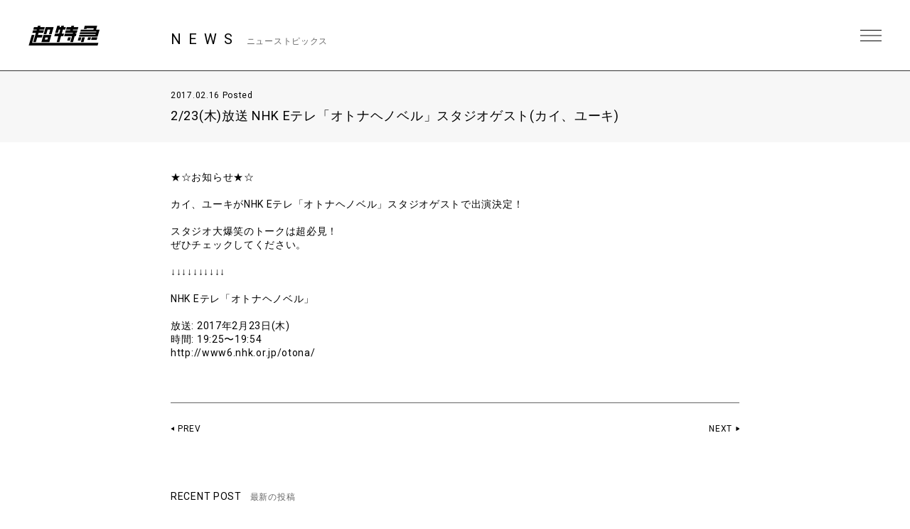

--- FILE ---
content_type: text/html; charset=UTF-8
request_url: https://bullettrain.jp/news/news8843/
body_size: 7788
content:
<!DOCTYPE html>
<html>
  <head>
    <meta charset="UTF-8">
    <meta name="viewport" content="width=device-width, initial-scale=1.0, minimum-scale=1.0, maximum-scale=1.0, user-scalable=0">

    <!-- <PageMap>
    <DataObject type="thumbnail">
    <Attribute name="src" value="https://bullettrain.jp/wp/wp-content/themes/bullettrain2021/ogp2022.jpg"/>
    <Attribute name="width" value="600"/>
    <Attribute name="height" value="600"/>
    </DataObject>
    </PageMap> -->
    <meta name="thumbnail" content="https://bullettrain.jp/wp/wp-content/themes/bullettrain2021/ogp2022.jpg">
    <link rel="icon" href="https://bullettrain.jp/wp/wp-content/themes/bullettrain2021/favicon2022.ico">
    <meta property="og:title" content="超特急">
    <meta property="og:type" content="website">
    <meta property="og:image" content="https://bullettrain.jp/wp/wp-content/themes/bullettrain2021/ogp2022.jpg">
    <meta property="og:url" content="https://bullettrain.jp">
    <meta property="og:site_name" content="超特急">
    <meta property="og:description" content="超特急 OFFICIAL SITE">

    <meta name="description" content="超特急 OFFICIAL SITE">
    <title>2/23(木)放送 NHK Eテレ「オトナヘノベル」スタジオゲスト(カイ、ユーキ) | 超特急</title>

	
    <link rel="preconnect" href="https://fonts.gstatic.com">
    <link href="https://fonts.googleapis.com/css2?family=Roboto:wght@400;700&display=swap" rel="stylesheet">
    <link href="https://cdnjs.cloudflare.com/ajax/libs/font-awesome/6.4.2/css/all.min.css" rel="stylesheet">   
    <link href="//cdn.jsdelivr.net/gh/kenwheeler/slick@1.8.1/slick/slick.css" rel="stylesheet">
    <link href="//cdn.jsdelivr.net/gh/kenwheeler/slick@1.8.1/slick/slick-theme.css" rel="stylesheet">
    <link href="https://bullettrain.jp/wp/wp-content/themes/bullettrain2021/css/style.css?ver=20231214082658" rel="stylesheet">
  
    
    <meta name='robots' content='max-image-preview:large' />
<link rel='dns-prefetch' href='//s.w.org' />
		<script type="text/javascript">
			window._wpemojiSettings = {"baseUrl":"https:\/\/s.w.org\/images\/core\/emoji\/13.1.0\/72x72\/","ext":".png","svgUrl":"https:\/\/s.w.org\/images\/core\/emoji\/13.1.0\/svg\/","svgExt":".svg","source":{"concatemoji":"https:\/\/bullettrain.jp\/wp\/wp-includes\/js\/wp-emoji-release.min.js?ver=5.8"}};
			!function(e,a,t){var n,r,o,i=a.createElement("canvas"),p=i.getContext&&i.getContext("2d");function s(e,t){var a=String.fromCharCode;p.clearRect(0,0,i.width,i.height),p.fillText(a.apply(this,e),0,0);e=i.toDataURL();return p.clearRect(0,0,i.width,i.height),p.fillText(a.apply(this,t),0,0),e===i.toDataURL()}function c(e){var t=a.createElement("script");t.src=e,t.defer=t.type="text/javascript",a.getElementsByTagName("head")[0].appendChild(t)}for(o=Array("flag","emoji"),t.supports={everything:!0,everythingExceptFlag:!0},r=0;r<o.length;r++)t.supports[o[r]]=function(e){if(!p||!p.fillText)return!1;switch(p.textBaseline="top",p.font="600 32px Arial",e){case"flag":return s([127987,65039,8205,9895,65039],[127987,65039,8203,9895,65039])?!1:!s([55356,56826,55356,56819],[55356,56826,8203,55356,56819])&&!s([55356,57332,56128,56423,56128,56418,56128,56421,56128,56430,56128,56423,56128,56447],[55356,57332,8203,56128,56423,8203,56128,56418,8203,56128,56421,8203,56128,56430,8203,56128,56423,8203,56128,56447]);case"emoji":return!s([10084,65039,8205,55357,56613],[10084,65039,8203,55357,56613])}return!1}(o[r]),t.supports.everything=t.supports.everything&&t.supports[o[r]],"flag"!==o[r]&&(t.supports.everythingExceptFlag=t.supports.everythingExceptFlag&&t.supports[o[r]]);t.supports.everythingExceptFlag=t.supports.everythingExceptFlag&&!t.supports.flag,t.DOMReady=!1,t.readyCallback=function(){t.DOMReady=!0},t.supports.everything||(n=function(){t.readyCallback()},a.addEventListener?(a.addEventListener("DOMContentLoaded",n,!1),e.addEventListener("load",n,!1)):(e.attachEvent("onload",n),a.attachEvent("onreadystatechange",function(){"complete"===a.readyState&&t.readyCallback()})),(n=t.source||{}).concatemoji?c(n.concatemoji):n.wpemoji&&n.twemoji&&(c(n.twemoji),c(n.wpemoji)))}(window,document,window._wpemojiSettings);
		</script>
		<style type="text/css">
img.wp-smiley,
img.emoji {
	display: inline !important;
	border: none !important;
	box-shadow: none !important;
	height: 1em !important;
	width: 1em !important;
	margin: 0 .07em !important;
	vertical-align: -0.1em !important;
	background: none !important;
	padding: 0 !important;
}
</style>
	<link rel='stylesheet' id='wp-block-library-css'  href='https://bullettrain.jp/wp/wp-includes/css/dist/block-library/style.min.css?ver=5.8' type='text/css' media='all' />
<link rel="https://api.w.org/" href="https://bullettrain.jp/wp-json/" /><link rel="EditURI" type="application/rsd+xml" title="RSD" href="https://bullettrain.jp/wp/xmlrpc.php?rsd" />
<link rel="wlwmanifest" type="application/wlwmanifest+xml" href="https://bullettrain.jp/wp/wp-includes/wlwmanifest.xml" /> 
<meta name="generator" content="WordPress 5.8" />
<link rel="canonical" href="https://bullettrain.jp/news/news8843/" />
<link rel='shortlink' href='https://bullettrain.jp/?p=8843' />
<link rel="alternate" type="application/json+oembed" href="https://bullettrain.jp/wp-json/oembed/1.0/embed?url=https%3A%2F%2Fbullettrain.jp%2Fnews%2Fnews8843%2F" />
<link rel="alternate" type="text/xml+oembed" href="https://bullettrain.jp/wp-json/oembed/1.0/embed?url=https%3A%2F%2Fbullettrain.jp%2Fnews%2Fnews8843%2F&#038;format=xml" />

<!--    UNEXT tagここから -->

<!-- Google tag (gtag.js) -->
<script async src="https://www.googletagmanager.com/gtag/js?id=AW-
825646876"></script>
<script>
window.dataLayer = window.dataLayer || [];
function gtag(){dataLayer.push(arguments);}
gtag('js', new Date());
gtag('config', 'AW-825646876');
</script>

<script async src="https://s.yimg.jp/images/listing/tool/cv/ytag.js"></script>
<script>
window.yjDataLayer = window.yjDataLayer || [];
function ytag() { yjDataLayer.push(arguments); }
ytag({
"type":"yjad_retargeting",
"config":{
"yahoo_retargeting_id": "BSMPX6XZ4K",
"yahoo_retargeting_label": "",
"yahoo_retargeting_page_type": "",
"yahoo_retargeting_items":[
{item_id: '', category_id: '', price: '', quantity: ''}
]
}
});
</script>


<!-- Facebook Pixel Code -->
<script>
!function(f,b,e,v,n,t,s)
{if(f.fbq)return;n=f.fbq=function(){n.callMethod?
n.callMethod.apply(n,arguments):n.queue.push(arguments)};
if(!f._fbq)f._fbq=n;n.push=n;n.loaded=!0;n.version='2.0';
n.queue=[];t=b.createElement(e);t.async=!0;
t.src=v;s=b.getElementsByTagName(e)[0];
s.parentNode.insertBefore(t,s)}(window, document,'script',
'https://connect.facebook.net/en_US/fbevents.js');
fbq('init', '1089041131565380');
fbq('track', 'PageView');
</script>
<noscript><img height="1" width="1" style="display:none"
src="https://www.facebook.com/tr?id=1089041131565380&ev=PageView&noscript=1"
/></noscript>
<!-- End Facebook Pixel Code -->

<script>
!function (w, d, t) {
w.TiktokAnalyticsObject=t;var
ttq=w[t]=w[t]||[];ttq.methods=["page","track","identify","instances","debug","on","off","once","ready","alias"
,"group","enableCookie","disableCookie"],ttq.setAndDefer=function(t,e){t[e]=function(){t.push([e].concat(Arr
ay.prototype.slice.call(arguments,0)))}};for(var
i=0;i<ttq.methods.length;i++)ttq.setAndDefer(ttq,ttq.methods[i]);ttq.instance=function(t){for(var
e=ttq._i[t]||[],n=0;n<ttq.methods.length;n++
)ttq.setAndDefer(e,ttq.methods[n]);return e},ttq.load=function(e,n){var
i="https://analytics.tiktok.com/i18n/pixel/events.js";ttq._i=ttq._i||{},ttq._i[e]=[],ttq._i[e]._u=i,ttq._t=ttq._t|
|{},ttq._t[e]=+new
Date,ttq._o=ttq._o||{},ttq._o[e]=n||{};n=document.createElement("script");n.type="text/javascript",n.async
=!0,n.src=i+"?sdkid="+e+"&lib="+t;e=document.getElementsByTagName("script")[0];e.parentNode.insertBe
fore(n,e)};
ttq.load('CD91OVRC77U2ME2HOGK0');
ttq.page();
}(window, document, 'ttq');
</script>

<!--    UNEXT tagここまで -->
	  
  </head>
  <body class="single single-news postid-8843 lower news">
    <header id="header" class="close">
      <h1 class="site_title"><a href="https://bullettrain.jp">超特急 | 超特急 OFFICIAL SITE</a></h1>
      <div class="nav_btn"><span>MENU</span></div>
      <nav id="header_nav">
                <h1 class="site_title"><a href="https://bullettrain.jp">超特急 | 超特急 OFFICIAL SITE</a></h1>
                <ul class="gNav">
          <li><a href="https://bullettrain.jp/news/">NEWS</a></li>
          <li><a href="https://bullettrain.jp/live">LIVE &amp; EVENT</a></li>
          <li><a href="https://bullettrain.jp/media">MEDIA</a></li>
          <li><a href="https://bullettrain.jp/profile">BIOGRAPHY</a></li>
          <li><a href="https://bullettrain.jp/disco">DISCOGRAPHY</a></li>
          <li><a href="https://store.plusmember.jp/stardustch/products/list.php?category_id=854" target="_blank" class="blank">GOODS</a></li>
          <li class="fc"><a href="https://secure.emtg.jp/bullettrain/1/login/" target="_blank" class="blank">FANCLUB</a></li>
          
          <li>
            
            
            
            <ul class="sns_link header_sns" style="display:none;">
              <li>
                <a href="https://twitter.com/sd_bt" target="_blank" class="tw">Twitter</a>
              </li>
              <li>
                <a href="https://www.instagram.com/bullettrain8/" target="_blank" class="ig">Instagram</a>
              </li>
              <li>
                <a href="https://lineblog.me/bltr_blog/" target="_blank" class="lb">LINEBLOG</a>
              </li>
              <li>
                <a href="https://www.youtube.com/channel/UC3XrP1yEARz4_iFsmrdUfRA" target="_blank" class="yt">Youtube</a>
              </li>
            </ul>
            
            
            
                                    
                              <ul class="sns_link header_sns">
                                    
                  <li>
                    <a href="https://www.instagram.com/bullettrain8/" target="_blank"><i class="fab fa-instagram"></i></a>
                  </li>
                                    
                  <li>
                    <a href="https://twitter.com/sd_bt" target="_blank"><i class="fab fa-x-twitter"></i></a>
                  </li>
                                    
                  <li>
                    <a href="https://lineblog.me/bltr_blog/" target="_blank"><i class="fab fa-line"></i></a>
                  </li>
                                    
                  <li>
                    <a href="https://www.tiktok.com/@bullettrain_8" target="_blank"><i class="fab fa-tiktok"></i></a>
                  </li>
                                    
                  <li>
                    <a href="https://www.youtube.com/channel/UC3XrP1yEARz4_iFsmrdUfRA" target="_blank"><i class="fab fa-youtube"></i></a>
                  </li>
                                    <li>
                    <a href="https://weverse.io/bullettrain/artistpedia" target="_blank"><img src="/images/weverse_b.svg" style="width:30px;"></a>
                  </li>
                </ul>
              
                                    
            
          </li>
          
          
          
        </ul><!-- .gNav-->
        
        
      </nav>
    </header>
<!--    //#header-->
    
    <div class="contents">


  <div class="cnt_wrap">


    <section class="cnt_section news_sec">
      
      <header class="cnt_section_header">
        <h2 class="sec_title">
          <span>NEWS</span>
          <small>ニューストピックス</small>
        </h2>
      </header>
            
      <article class="single_post">
        <header class="single_post_header">
          <div class="date">2017.02.16 Posted</div>
          <h3 class="post_title">2/23(木)放送 NHK Eテレ「オトナヘノベル」スタジオゲスト(カイ、ユーキ)</h3>
        </header><!-- //.single_post_header-->
        <div class="single_post_desc">
          ★☆お知らせ★☆<br />
<br />
カイ、ユーキがNHK Eテレ「オトナヘノベル」スタジオゲストで出演決定！<br />
<br />
スタジオ大爆笑のトークは超必見！<br />
ぜひチェックしてください。<br />
<br />
↓↓↓↓↓↓↓↓↓↓<br />
<br />
NHK Eテレ「オトナヘノベル」<br />
<br />
放送: 2017年2月23日(木)<br />
時間: 19:25〜19:54<br />
<a href="http://www6.nhk.or.jp/otona/" target="_blank">http://www6.nhk.or.jp/otona/</a>        </div>
          
      </article><!--  //.single_post-->
      
    </section>
    <!-- //.cnt_section.news_sec -->
  
  
    <nav class="page_nav"> 
          
                <a class="prev" href="https://bullettrain.jp/news/news8915/">PREV</a>
        
                <a class="next" href="https://bullettrain.jp/news/news8868/">NEXT</a>
            </nav><!-- //.page_nav -->
  
  
        <aside class="aside_block latest_news">
      
      <h3 class="aside_title">RECENT POST<span>最新の投稿</span></h3>
      <ul class="aside_block_list">
                <li>
          <div class="date">2026.01.22 Posted</div>
          <a href="https://bullettrain.jp/news/news25551/">超特急「BULLET TRAIN ARENA TOUR 2025-2026 REAL？」チケット最新情報1/22更新</a>
        </li>
                <li>
          <div class="date">2026.01.21 Posted</div>
          <a href="https://bullettrain.jp/news/news25527/">超特急「BULLET TRAIN ARENA TOUR 2025-2026 REAL？」オフィシャルグッズ＆生写真セット  【2/7(土)、8(日)香川公演】〈事前購入・会場受取〉実施のお知らせ</a>
        </li>
                <li>
          <div class="date">2026.01.19 Posted</div>
          <a href="https://bullettrain.jp/news/news25520/">BULLET TRAIN 14th Anniversary Special Event「Happy」オフィシャルグッズ&#038;生写真セット事後通販決定！</a>
        </li>
              </ul>

    </aside><!-- //.aside_block.latest_news -->
  

    <aside class="aside_block sort">
      <h3 class="aside_title">SORT<span>記事の絞り込み</span></h3>
      <div class="sort_list">
        <label>
          <select name="archive-dropdown" class="selectForm" onChange='document.location.href=this.options[this.selectedIndex].value;'> 
            <option value="">更新月で絞り込み</option> 
            	<option value='https://bullettrain.jp/news/date/2026/01/'> 2026年1月 &nbsp;(12)</option>
	<option value='https://bullettrain.jp/news/date/2025/12/'> 2025年12月 &nbsp;(17)</option>
	<option value='https://bullettrain.jp/news/date/2025/11/'> 2025年11月 &nbsp;(29)</option>
	<option value='https://bullettrain.jp/news/date/2025/10/'> 2025年10月 &nbsp;(23)</option>
	<option value='https://bullettrain.jp/news/date/2025/09/'> 2025年9月 &nbsp;(23)</option>
	<option value='https://bullettrain.jp/news/date/2025/08/'> 2025年8月 &nbsp;(40)</option>
	<option value='https://bullettrain.jp/news/date/2025/07/'> 2025年7月 &nbsp;(23)</option>
	<option value='https://bullettrain.jp/news/date/2025/06/'> 2025年6月 &nbsp;(9)</option>
	<option value='https://bullettrain.jp/news/date/2025/05/'> 2025年5月 &nbsp;(25)</option>
	<option value='https://bullettrain.jp/news/date/2025/04/'> 2025年4月 &nbsp;(21)</option>
	<option value='https://bullettrain.jp/news/date/2025/03/'> 2025年3月 &nbsp;(20)</option>
	<option value='https://bullettrain.jp/news/date/2025/02/'> 2025年2月 &nbsp;(15)</option>
	<option value='https://bullettrain.jp/news/date/2025/01/'> 2025年1月 &nbsp;(20)</option>
	<option value='https://bullettrain.jp/news/date/2024/12/'> 2024年12月 &nbsp;(14)</option>
	<option value='https://bullettrain.jp/news/date/2024/11/'> 2024年11月 &nbsp;(17)</option>
	<option value='https://bullettrain.jp/news/date/2024/10/'> 2024年10月 &nbsp;(21)</option>
	<option value='https://bullettrain.jp/news/date/2024/09/'> 2024年9月 &nbsp;(19)</option>
	<option value='https://bullettrain.jp/news/date/2024/08/'> 2024年8月 &nbsp;(39)</option>
	<option value='https://bullettrain.jp/news/date/2024/07/'> 2024年7月 &nbsp;(17)</option>
	<option value='https://bullettrain.jp/news/date/2024/06/'> 2024年6月 &nbsp;(15)</option>
	<option value='https://bullettrain.jp/news/date/2024/05/'> 2024年5月 &nbsp;(15)</option>
	<option value='https://bullettrain.jp/news/date/2024/04/'> 2024年4月 &nbsp;(19)</option>
	<option value='https://bullettrain.jp/news/date/2024/03/'> 2024年3月 &nbsp;(13)</option>
	<option value='https://bullettrain.jp/news/date/2024/02/'> 2024年2月 &nbsp;(9)</option>
	<option value='https://bullettrain.jp/news/date/2024/01/'> 2024年1月 &nbsp;(9)</option>
	<option value='https://bullettrain.jp/news/date/2023/12/'> 2023年12月 &nbsp;(22)</option>
	<option value='https://bullettrain.jp/news/date/2023/11/'> 2023年11月 &nbsp;(21)</option>
	<option value='https://bullettrain.jp/news/date/2023/10/'> 2023年10月 &nbsp;(25)</option>
	<option value='https://bullettrain.jp/news/date/2023/09/'> 2023年9月 &nbsp;(16)</option>
	<option value='https://bullettrain.jp/news/date/2023/08/'> 2023年8月 &nbsp;(15)</option>
	<option value='https://bullettrain.jp/news/date/2023/07/'> 2023年7月 &nbsp;(13)</option>
	<option value='https://bullettrain.jp/news/date/2023/06/'> 2023年6月 &nbsp;(10)</option>
	<option value='https://bullettrain.jp/news/date/2023/05/'> 2023年5月 &nbsp;(16)</option>
	<option value='https://bullettrain.jp/news/date/2023/04/'> 2023年4月 &nbsp;(5)</option>
	<option value='https://bullettrain.jp/news/date/2023/03/'> 2023年3月 &nbsp;(20)</option>
	<option value='https://bullettrain.jp/news/date/2023/02/'> 2023年2月 &nbsp;(5)</option>
	<option value='https://bullettrain.jp/news/date/2023/01/'> 2023年1月 &nbsp;(4)</option>
	<option value='https://bullettrain.jp/news/date/2022/12/'> 2022年12月 &nbsp;(13)</option>
	<option value='https://bullettrain.jp/news/date/2022/11/'> 2022年11月 &nbsp;(12)</option>
	<option value='https://bullettrain.jp/news/date/2022/10/'> 2022年10月 &nbsp;(6)</option>
	<option value='https://bullettrain.jp/news/date/2022/09/'> 2022年9月 &nbsp;(18)</option>
	<option value='https://bullettrain.jp/news/date/2022/08/'> 2022年8月 &nbsp;(21)</option>
	<option value='https://bullettrain.jp/news/date/2022/07/'> 2022年7月 &nbsp;(18)</option>
	<option value='https://bullettrain.jp/news/date/2022/06/'> 2022年6月 &nbsp;(8)</option>
	<option value='https://bullettrain.jp/news/date/2022/05/'> 2022年5月 &nbsp;(11)</option>
	<option value='https://bullettrain.jp/news/date/2022/04/'> 2022年4月 &nbsp;(17)</option>
	<option value='https://bullettrain.jp/news/date/2022/03/'> 2022年3月 &nbsp;(13)</option>
	<option value='https://bullettrain.jp/news/date/2022/02/'> 2022年2月 &nbsp;(17)</option>
	<option value='https://bullettrain.jp/news/date/2022/01/'> 2022年1月 &nbsp;(8)</option>
	<option value='https://bullettrain.jp/news/date/2021/12/'> 2021年12月 &nbsp;(24)</option>
	<option value='https://bullettrain.jp/news/date/2021/11/'> 2021年11月 &nbsp;(21)</option>
	<option value='https://bullettrain.jp/news/date/2021/10/'> 2021年10月 &nbsp;(19)</option>
	<option value='https://bullettrain.jp/news/date/2021/09/'> 2021年9月 &nbsp;(17)</option>
	<option value='https://bullettrain.jp/news/date/2021/08/'> 2021年8月 &nbsp;(24)</option>
	<option value='https://bullettrain.jp/news/date/2021/07/'> 2021年7月 &nbsp;(31)</option>
	<option value='https://bullettrain.jp/news/date/2021/06/'> 2021年6月 &nbsp;(29)</option>
	<option value='https://bullettrain.jp/news/date/2021/05/'> 2021年5月 &nbsp;(21)</option>
	<option value='https://bullettrain.jp/news/date/2021/04/'> 2021年4月 &nbsp;(30)</option>
	<option value='https://bullettrain.jp/news/date/2021/03/'> 2021年3月 &nbsp;(20)</option>
	<option value='https://bullettrain.jp/news/date/2021/02/'> 2021年2月 &nbsp;(21)</option>
	<option value='https://bullettrain.jp/news/date/2021/01/'> 2021年1月 &nbsp;(25)</option>
	<option value='https://bullettrain.jp/news/date/2020/12/'> 2020年12月 &nbsp;(25)</option>
	<option value='https://bullettrain.jp/news/date/2020/11/'> 2020年11月 &nbsp;(27)</option>
	<option value='https://bullettrain.jp/news/date/2020/10/'> 2020年10月 &nbsp;(18)</option>
	<option value='https://bullettrain.jp/news/date/2020/09/'> 2020年9月 &nbsp;(25)</option>
	<option value='https://bullettrain.jp/news/date/2020/08/'> 2020年8月 &nbsp;(30)</option>
	<option value='https://bullettrain.jp/news/date/2020/07/'> 2020年7月 &nbsp;(23)</option>
	<option value='https://bullettrain.jp/news/date/2020/06/'> 2020年6月 &nbsp;(26)</option>
	<option value='https://bullettrain.jp/news/date/2020/05/'> 2020年5月 &nbsp;(27)</option>
	<option value='https://bullettrain.jp/news/date/2020/04/'> 2020年4月 &nbsp;(28)</option>
	<option value='https://bullettrain.jp/news/date/2020/03/'> 2020年3月 &nbsp;(34)</option>
	<option value='https://bullettrain.jp/news/date/2020/02/'> 2020年2月 &nbsp;(26)</option>
	<option value='https://bullettrain.jp/news/date/2020/01/'> 2020年1月 &nbsp;(34)</option>
	<option value='https://bullettrain.jp/news/date/2019/12/'> 2019年12月 &nbsp;(28)</option>
	<option value='https://bullettrain.jp/news/date/2019/11/'> 2019年11月 &nbsp;(41)</option>
	<option value='https://bullettrain.jp/news/date/2019/10/'> 2019年10月 &nbsp;(40)</option>
	<option value='https://bullettrain.jp/news/date/2019/09/'> 2019年9月 &nbsp;(37)</option>
	<option value='https://bullettrain.jp/news/date/2019/08/'> 2019年8月 &nbsp;(34)</option>
	<option value='https://bullettrain.jp/news/date/2019/07/'> 2019年7月 &nbsp;(26)</option>
	<option value='https://bullettrain.jp/news/date/2019/06/'> 2019年6月 &nbsp;(27)</option>
	<option value='https://bullettrain.jp/news/date/2019/05/'> 2019年5月 &nbsp;(20)</option>
	<option value='https://bullettrain.jp/news/date/2019/04/'> 2019年4月 &nbsp;(23)</option>
	<option value='https://bullettrain.jp/news/date/2019/03/'> 2019年3月 &nbsp;(27)</option>
	<option value='https://bullettrain.jp/news/date/2019/02/'> 2019年2月 &nbsp;(29)</option>
	<option value='https://bullettrain.jp/news/date/2019/01/'> 2019年1月 &nbsp;(27)</option>
	<option value='https://bullettrain.jp/news/date/2018/12/'> 2018年12月 &nbsp;(23)</option>
	<option value='https://bullettrain.jp/news/date/2018/11/'> 2018年11月 &nbsp;(33)</option>
	<option value='https://bullettrain.jp/news/date/2018/10/'> 2018年10月 &nbsp;(32)</option>
	<option value='https://bullettrain.jp/news/date/2018/09/'> 2018年9月 &nbsp;(19)</option>
	<option value='https://bullettrain.jp/news/date/2018/08/'> 2018年8月 &nbsp;(21)</option>
	<option value='https://bullettrain.jp/news/date/2018/07/'> 2018年7月 &nbsp;(19)</option>
	<option value='https://bullettrain.jp/news/date/2018/06/'> 2018年6月 &nbsp;(9)</option>
	<option value='https://bullettrain.jp/news/date/2018/05/'> 2018年5月 &nbsp;(14)</option>
	<option value='https://bullettrain.jp/news/date/2018/04/'> 2018年4月 &nbsp;(25)</option>
	<option value='https://bullettrain.jp/news/date/2018/03/'> 2018年3月 &nbsp;(30)</option>
	<option value='https://bullettrain.jp/news/date/2018/02/'> 2018年2月 &nbsp;(17)</option>
	<option value='https://bullettrain.jp/news/date/2018/01/'> 2018年1月 &nbsp;(6)</option>
	<option value='https://bullettrain.jp/news/date/2017/12/'> 2017年12月 &nbsp;(15)</option>
	<option value='https://bullettrain.jp/news/date/2017/11/'> 2017年11月 &nbsp;(19)</option>
	<option value='https://bullettrain.jp/news/date/2017/10/'> 2017年10月 &nbsp;(16)</option>
	<option value='https://bullettrain.jp/news/date/2017/09/'> 2017年9月 &nbsp;(18)</option>
	<option value='https://bullettrain.jp/news/date/2017/08/'> 2017年8月 &nbsp;(22)</option>
	<option value='https://bullettrain.jp/news/date/2017/07/'> 2017年7月 &nbsp;(37)</option>
	<option value='https://bullettrain.jp/news/date/2017/06/'> 2017年6月 &nbsp;(33)</option>
	<option value='https://bullettrain.jp/news/date/2017/05/'> 2017年5月 &nbsp;(21)</option>
	<option value='https://bullettrain.jp/news/date/2017/04/'> 2017年4月 &nbsp;(35)</option>
	<option value='https://bullettrain.jp/news/date/2017/03/'> 2017年3月 &nbsp;(44)</option>
	<option value='https://bullettrain.jp/news/date/2017/02/'> 2017年2月 &nbsp;(26)</option>
	<option value='https://bullettrain.jp/news/date/2017/01/'> 2017年1月 &nbsp;(20)</option>
	<option value='https://bullettrain.jp/news/date/2016/12/'> 2016年12月 &nbsp;(25)</option>
	<option value='https://bullettrain.jp/news/date/2016/11/'> 2016年11月 &nbsp;(13)</option>
	<option value='https://bullettrain.jp/news/date/2016/10/'> 2016年10月 &nbsp;(39)</option>
	<option value='https://bullettrain.jp/news/date/2016/09/'> 2016年9月 &nbsp;(24)</option>
	<option value='https://bullettrain.jp/news/date/2016/08/'> 2016年8月 &nbsp;(22)</option>
	<option value='https://bullettrain.jp/news/date/2016/07/'> 2016年7月 &nbsp;(24)</option>
	<option value='https://bullettrain.jp/news/date/2016/06/'> 2016年6月 &nbsp;(18)</option>
	<option value='https://bullettrain.jp/news/date/2016/05/'> 2016年5月 &nbsp;(10)</option>
	<option value='https://bullettrain.jp/news/date/2016/04/'> 2016年4月 &nbsp;(13)</option>
	<option value='https://bullettrain.jp/news/date/2016/03/'> 2016年3月 &nbsp;(22)</option>
	<option value='https://bullettrain.jp/news/date/2016/02/'> 2016年2月 &nbsp;(35)</option>
	<option value='https://bullettrain.jp/news/date/2016/01/'> 2016年1月 &nbsp;(32)</option>
	<option value='https://bullettrain.jp/news/date/2015/12/'> 2015年12月 &nbsp;(33)</option>
	<option value='https://bullettrain.jp/news/date/2015/11/'> 2015年11月 &nbsp;(20)</option>
	<option value='https://bullettrain.jp/news/date/2015/10/'> 2015年10月 &nbsp;(32)</option>
	<option value='https://bullettrain.jp/news/date/2015/09/'> 2015年9月 &nbsp;(24)</option>
	<option value='https://bullettrain.jp/news/date/2015/08/'> 2015年8月 &nbsp;(31)</option>
	<option value='https://bullettrain.jp/news/date/2015/07/'> 2015年7月 &nbsp;(43)</option>
	<option value='https://bullettrain.jp/news/date/2015/06/'> 2015年6月 &nbsp;(35)</option>
	<option value='https://bullettrain.jp/news/date/2015/05/'> 2015年5月 &nbsp;(32)</option>
	<option value='https://bullettrain.jp/news/date/2015/04/'> 2015年4月 &nbsp;(32)</option>
	<option value='https://bullettrain.jp/news/date/2015/03/'> 2015年3月 &nbsp;(16)</option>
	<option value='https://bullettrain.jp/news/date/2015/02/'> 2015年2月 &nbsp;(16)</option>
	<option value='https://bullettrain.jp/news/date/2015/01/'> 2015年1月 &nbsp;(26)</option>
	<option value='https://bullettrain.jp/news/date/2014/12/'> 2014年12月 &nbsp;(28)</option>
	<option value='https://bullettrain.jp/news/date/2014/11/'> 2014年11月 &nbsp;(35)</option>
	<option value='https://bullettrain.jp/news/date/2014/10/'> 2014年10月 &nbsp;(23)</option>
	<option value='https://bullettrain.jp/news/date/2014/09/'> 2014年9月 &nbsp;(19)</option>
	<option value='https://bullettrain.jp/news/date/2014/08/'> 2014年8月 &nbsp;(23)</option>
	<option value='https://bullettrain.jp/news/date/2014/07/'> 2014年7月 &nbsp;(12)</option>
	<option value='https://bullettrain.jp/news/date/2014/06/'> 2014年6月 &nbsp;(22)</option>
	<option value='https://bullettrain.jp/news/date/2014/05/'> 2014年5月 &nbsp;(16)</option>
	<option value='https://bullettrain.jp/news/date/2014/04/'> 2014年4月 &nbsp;(17)</option>
	<option value='https://bullettrain.jp/news/date/2014/03/'> 2014年3月 &nbsp;(26)</option>
          </select>
        </label>
      </div><!-- //.sort_list -->
    </aside><!-- //.aside_block.sort -->  
  
  
  </div>
<!--//.cnt_wrap-->


    

    </div><!--//.contents-->
      
    <footer id="footer">
      
      <a href="https://bullettrain.jp/" class="official_link">BULLET TRAIN<br>OFFICIAL WEB SITE</a>
      
      
       <nav class="footer_nav">
         <ul>
          <li><a href="https://bullettrain.jp/news/">NEWS</a></li>
          <li><a href="https://bullettrain.jp/live">LIVE &amp; EVENT</a></li>
          <li><a href="https://bullettrain.jp/media">MEDIA</a></li>
          <li><a href="https://bullettrain.jp/profile">BIOGRAPHY</a></li>
          <li><a href="https://bullettrain.jp/disco">DISCOGRAPHY</a></li>
          <li><a href="https://store.plusmember.jp/stardustch/products/list.php?category_id=854" target="_blank" class="blank">GOODS</a></li>
          <li class="fc"><a href="https://secure.emtg.jp/bullettrain/1/login/" target="_blank" class="blank">FANCLUB</a></li>
        </ul>
      </nav>

      <ul class="sns_link" style="display:none;">
        <li>
          <a href="https://twitter.com/sd_bt" target="_blank" class="tw">Twitter</a>
        </li>
        <li>
          <a href="https://www.instagram.com/bullettrain8/" target="_blank" class="ig">Instagram</a>
        </li>
        <li>
          <a href="https://lineblog.me/bltr_blog/" target="_blank" class="lb">LINEBLOG</a>
        </li>
        <li>
          <a href="https://www.youtube.com/channel/UC3XrP1yEARz4_iFsmrdUfRA" target="_blank" class="yt">Youtube</a>
        </li>
      </ul>
      
      
      
      
      
      
      
            
                  <ul class="sns_link">
            
            <li>
              <a href="https://www.instagram.com/bullettrain8/" target="_blank"><i class="fab fa-instagram"></i></a>
            </li>
            
            <li>
              <a href="https://twitter.com/sd_bt" target="_blank"><i class="fab fa-x-twitter"></i></a>
            </li>
            
            <li>
              <a href="https://lineblog.me/bltr_blog/" target="_blank"><i class="fab fa-line"></i></a>
            </li>
            
            <li>
              <a href="https://www.tiktok.com/@bullettrain_8" target="_blank"><i class="fab fa-tiktok"></i></a>
            </li>
            
            <li>
              <a href="https://www.youtube.com/channel/UC3XrP1yEARz4_iFsmrdUfRA" target="_blank"><i class="fab fa-youtube"></i></a>
            </li>
                              <li>
                    <a href="https://weverse.io/bullettrain/artistpedia" target="_blank"><img src="/images/weverse_w.svg" style="width:30px;"></a>
                  </li>
          </ul>
        
                  
      
      
      
      
      
      
      

        <div class="copyright">
          &copy;2026 SDR inc. All rights reserved.
        </div>

    </footer>


<script src="https://ajax.googleapis.com/ajax/libs/jquery/3.4.1/jquery.min.js"></script>
<script src="https://cdnjs.cloudflare.com/ajax/libs/jquery-easing/1.4.1/jquery.easing.min.js"></script>
<script src="https://cdn.jsdelivr.net/gh/kenwheeler/slick@1.8.1/slick/slick.min.js" defer></script>
<script src="https://bullettrain.jp/wp/wp-content/themes/bullettrain2021/js/bullettrain2021.js?ver=20210714071556" defer></script>


    <script type='text/javascript' src='https://bullettrain.jp/wp/wp-includes/js/wp-embed.min.js?ver=5.8' id='wp-embed-js'></script>
    <script>
  (function(i,s,o,g,r,a,m){i['GoogleAnalyticsObject']=r;i[r]=i[r]||function(){
  (i[r].q=i[r].q||[]).push(arguments)},i[r].l=1*new Date();a=s.createElement(o),
  m=s.getElementsByTagName(o)[0];a.async=1;a.src=g;m.parentNode.insertBefore(a,m)
  })(window,document,'script','//www.google-analytics.com/analytics.js','ga');

  ga('create', 'UA-56220456-1', 'bullettrain.jp');
  ga('require', 'displayfeatures');
  ga('send', 'pageview');

</script>


    <!-- QUANTオーディエンスインサイトツール用のタグ -->
    <script src='//static.quant.jp/lait.js' data-lait='on' data-sid='c167cc129587ce9bbb0e50b771f4934c' data-tag-version='1.0.0' defer async></script>
    <!-- /QUANTオーディエンスインサイトツール用のタグ -->

  </body>
</html>

--- FILE ---
content_type: text/html; charset=UTF-8
request_url: https://uu.quant.jp/persistent_id.html
body_size: 588
content:
<html>
  <head>
    <script>
      (function() {
        var gen_uuid;

        gen_uuid = function() {
          var d;
          d = (new Date).getTime();
          return 'xxxxxxxx-xxxx-4xxx-yxxx-xxxxxxxxxxxx'.replace(/[xy]/g, function(c) {
            var r;
            r = (d + Math.random() * 16) % 16 | 0;
            d = Math.floor(d / 16);
            return (c === 'x' ? r : r & 0x3 | 0x8).toString(16);
          });
        };

        window.addEventListener('message', function(event) {
          var uuid;
          if (event.data === 'getUUID') {
            try {
              uuid = localStorage.getItem('uuid');
            } catch (e) {
              // safariのブラウザ仕様で、localStorageの呼び出しを拒絶された時に
              // 後続処理が止まらないように try catch で対応
            }

            if (uuid == null) {
              uuid = gen_uuid();
              try {
                localStorage.setItem('uuid', uuid);
              } catch (e) {
                // safariのブラウザ仕様で、localStorageの呼び出しを拒絶された時に
                // 後続処理が止まらないように try catch で対応
              }
            }
            return event.source.postMessage(uuid, event.origin);
          }

          var responce;
          if(event.data.message === 'current_uuid') {
            try {
              uuid = localStorage.getItem('uuid');
              if (event.data.is_generate_uuid && uuid == null) {
                uuid = gen_uuid();
                try {
                    localStorage.setItem('uuid', uuid);
                } catch (e) {
                    // safariのブラウザ仕様で、localStorageの呼び出しを拒絶された時に
                    // 後続処理が止まらないように try catch で対応
                }
              }
              responce = {message: 'current_uuid', current_uuid: uuid};
            } catch (e) {
              // safariのブラウザ仕様で、localStorageの呼び出しを拒絶された時に
              // 後続処理が止まらないように try catch で対応
            }
            return event.source.postMessage(responce, event.origin);
          }

        }, false);

      }).call(this);
    </script>
  </head>
</html>



--- FILE ---
content_type: application/javascript
request_url: https://sync.im-apps.net/imid/segment?token=X98YShYcJMIxiIkb8Mzm7Q&callback=_im_ga_callback_
body_size: 32
content:
_im_ga_callback_({"imid": "Qp-o5TMXTC2a9Bn_BvJqCg", "imid_created": null, "segment_eids": ["BKRtD8aW/L4"]})

--- FILE ---
content_type: image/svg+xml
request_url: https://bullettrain.jp/images/weverse_w.svg
body_size: 750
content:
<svg version="1.1" xmlns="http://www.w3.org/2000/svg" xmlns:xlink="http://www.w3.org/1999/xlink" x="0px"
	 y="0px" width="30px" height="30px" viewBox="0 0 30 30" style="enable-background:new 0 0 30 30;" xml:space="preserve">
<style type="text/css">
	.st0{fill:#ffffff;}
</style>
<g>
	<path class="st0" d="M24.6,6.7c0.6,0,1.2,0,1.9,0c0.3,0,0.4,0.1,0.4,0.4c0.1,1.6,0.5,3.1,1.3,4.4c0.4,0.7,0.9,1.3,1.6,1.7
		c0.3,0.2,0.3,0.3,0.2,0.6c-0.3,1-0.7,2.1-1,3.1c-0.1,0.3-0.3,0.4-0.6,0.3c-0.6-0.3-1.2-0.7-1.8-1.1c-0.2-0.1-0.2-0.1-0.3,0.1
		c-0.3,1.2-0.8,2.4-1.5,3.5c-0.9,1.4-2,2.6-3.5,3.4c-0.9,0.4-1.8,0.7-2.8,0.9c-0.7,0.1-1.5,0.1-2.2,0c-1.2-0.1-2.2-0.5-3-1.5
		c-0.3-0.4-0.4-0.8-0.7-1.2c0-0.1-0.1-0.1-0.1-0.2c-0.1,0.1-0.1,0.1-0.2,0.1c-0.7,1-1.7,1.8-2.9,2.3c-1,0.4-2,0.6-3.1,0.5
		c-1-0.1-1.8-0.4-2.5-1.1c-0.5-0.5-0.8-1.2-1-2c-0.2-0.9-0.3-1.8-0.2-2.7c0-0.5,0.1-1.1,0.2-1.6c0.2-1.1,0.4-2.3,0.5-3.4
		c0.1-0.4,0.1-0.8,0.2-1.3c0-0.2,0-0.5-0.1-0.7c-0.1-0.3-0.3-0.4-0.6-0.5c-0.4-0.1-0.7,0-1,0.1c-0.3,0.1-0.4,0.1-0.6-0.2
		C0.8,9.7,0.4,8.8,0.1,7.9C-0.1,7.6,0,7.5,0.3,7.3c1-0.5,2-0.9,3.1-1.1c0.9-0.2,1.9-0.3,2.8,0c0.7,0.2,1.3,0.7,1.7,1.3
		c0.4,0.7,0.6,1.6,0.5,2.5c-0.1,0.7-0.2,1.3-0.3,1.9c-0.1,1-0.3,1.9-0.4,2.8c-0.1,0.7-0.2,1.5-0.3,2.2c-0.1,0.6-0.1,1.2,0.1,1.8
		c0.1,0.4,0.5,0.6,0.9,0.6c0.7,0,1.3-0.4,1.7-0.8c0.8-0.8,1.3-1.8,1.6-2.8c0.2-0.8,0.5-1.6,0.6-2.5c0.1-0.9,0.2-1.8,0.4-2.6
		c0.1-0.7,0.2-1.4,0.3-2.2C13,7.9,13,7.5,13.1,7c0-0.2,0.1-0.3,0.4-0.3c0.4,0,0.9,0,1.3,0c0.9,0,1.8,0,2.7,0c0.4,0,0.5,0.2,0.5,0.5
		c-0.1,1-0.2,2-0.4,3.1c-0.1,1.2-0.3,2.5-0.4,3.7c-0.1,0.8-0.2,1.6-0.3,2.5c-0.1,0.7-0.1,1.4,0,2c0.2,0.8,0.7,0.9,1.4,0.8
		c0.8-0.1,1.4-0.6,1.9-1.3c0.6-0.9,1-1.8,1.3-2.8c0.3-1.2,0.5-2.5,0.6-3.7c0.1-1.5,0.3-2.9,0.2-4.4c0-0.3,0.1-0.4,0.4-0.4
		C23.3,6.7,23.9,6.7,24.6,6.7L24.6,6.7z"/>
</g>
</svg>
